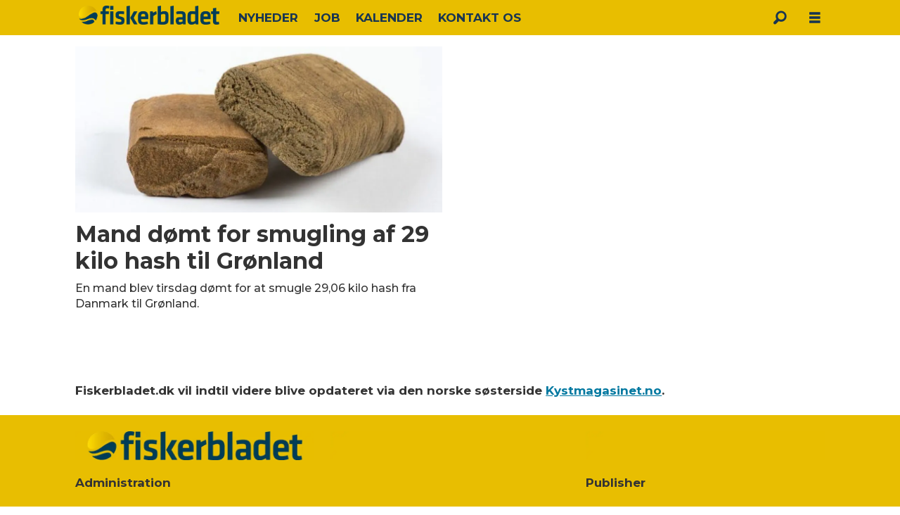

--- FILE ---
content_type: text/html; charset=UTF-8
request_url: https://www.fiskerbladet.dk/tag/smugling/
body_size: 11550
content:
<!DOCTYPE html>
<html lang="da-DK" dir="ltr" class="resp_fonts" data-hostpath="tag&#x2F;smugling&#x2F;">
    <head>

                
                <script type="module">
                    import { ClientAPI } from '/view-resources/baseview/public/common/ClientAPI/index.js?v=1768293024-L4';
                    window.labClientAPI = new ClientAPI({
                        pageData: {
                            url: 'https://www.fiskerbladet.dk/tag',
                            pageType: 'front',
                            pageId: '1616403',
                            section: '',
                            title: '',
                            seotitle: 'Tag: smugling',
                            sometitle: 'tag - fiskerbladet',
                            description: '',
                            seodescription: '',
                            somedescription: '',
                            device: 'desktop',
                            cmsVersion: '4.2.15',
                            contentLanguage: 'da-DK',
                            published: '',
                            tags: [],
                            bylines: [],
                            site: {
                                domain: 'https://www.fiskerbladet.dk',
                                id: '81',
                                alias: 'osm_fiskerbladet'
                            }
                            // Todo: Add paywall info ...
                        },
                        debug: false
                    });
                </script>

                <title>Tag: smugling</title>
                <meta name="title" content="Tag: smugling">
                <meta name="description" content="">
                <meta http-equiv="Content-Type" content="text/html; charset=utf-8">
                <link rel="canonical" href="https://www.fiskerbladet.dk/tag/smugling/">
                <meta name="viewport" content="width=device-width, initial-scale=1">
                
                <meta property="og:type" content="frontpage">
                <meta property="og:title" content="tag - fiskerbladet">
                <meta property="og:description" content="">

                
                
                
                
                <meta property="og:image" content="/view-resources/dachser2/public/osm_fiskerbladet/fiskerbladet_logo.png">
                <meta property="og:image:width" content="200">
                
                <meta property="og:url" content="https://www.fiskerbladet.dk/tag/smugling/">
                        <link type="image/x-icon" rel="icon" href="/view-resources/dachser2/public/osm_fiskerbladet/favicon.ico">
                        <link type="image/png" rel="icon" sizes="16x16" href="/view-resources/dachser2/public/osm_fiskerbladet/favicon16x16.png">
                        <link type="image/png" rel="icon" sizes="32x32" href="/view-resources/dachser2/public/osm_fiskerbladet/favicon32x32.png">
                        <link type="image/png" rel="icon" sizes="192x192" href="/view-resources/dachser2/public/osm_fiskerbladet/android-chrome-192x192.png">
                        <link type="image/png" rel="apple-touch-icon" sizes="180x180" href="/view-resources/dachser2/public/osm_fiskerbladet/apple-touch-icon.png">
                    
                <link href="https://fonts.googleapis.com/css?family=Merriweather:300,400,700,900" rel="stylesheet" >
                <link rel="stylesheet" href="/view-resources/view/css/grid.css?v=1768293024-L4">
                <link rel="stylesheet" href="/view-resources/view/css/main.css?v=1768293024-L4">
                <link rel="stylesheet" href="/view-resources/view/css/colors.css?v=1768293024-L4">
                <link rel="stylesheet" href="/view-resources/view/css/print.css?v=1768293024-L4" media="print">
                <link rel="stylesheet" href="/view-resources/view/css/foundation-icons/foundation-icons.css?v=1768293024-L4">
                <link rel="stylesheet" href="/view-resources/view/css/site/osm_fiskerbladet.css?v=1768293024-L4">
                <style data-key="custom_properties">
                    :root{--primary: rgba(0,0,0,1);--secondary: rgba(255,255,255,1);--tertiary: rgba(192,173,173,1);--quaternary: rgba(39,74,84,1);--bg-primary: rgba(0,0,0,1);--bg-secondary: rgba(255,255,255,1);--bg-tertiary: rgba(208, 200, 200, 1);--bg-quaternary: rgba(232,190,1,1);--bg-quinary: rgba(39,74,84,1);--bg-senary: rgba(209,33,78,1);--bg-septenary: rgba(50,168,82,1);}
                </style>
                <style data-key="background_colors">
                    .bg-primary {background-color: rgba(0,0,0,1);color: #fff;}.bg-secondary {background-color: rgba(255,255,255,1);}.bg-tertiary {background-color: rgba(208, 200, 200, 1);}.bg-quaternary {background-color: rgba(232,190,1,1);}.bg-quinary {background-color: rgba(39,74,84,1);color: #fff;}.bg-senary {background-color: rgba(209,33,78,1);color: #fff;}.bg-septenary {background-color: rgba(50,168,82,1);color: #fff;}@media (max-width: 1023px) { .color_mobile_bg-primary {background-color: rgba(0,0,0,1);color: #fff;}}@media (max-width: 1023px) { .color_mobile_bg-secondary {background-color: rgba(255,255,255,1);}}@media (max-width: 1023px) { .color_mobile_bg-tertiary {background-color: rgba(208, 200, 200, 1);}}@media (max-width: 1023px) { .color_mobile_bg-quaternary {background-color: rgba(232,190,1,1);}}@media (max-width: 1023px) { .color_mobile_bg-quinary {background-color: rgba(39,74,84,1);color: #fff;}}@media (max-width: 1023px) { .color_mobile_bg-senary {background-color: rgba(209,33,78,1);color: #fff;}}@media (max-width: 1023px) { .color_mobile_bg-septenary {background-color: rgba(50,168,82,1);color: #fff;}}
                </style>
                <style data-key="background_colors_opacity">
                    .bg-primary.op-bg_20 {background-color: rgba(0, 0, 0, 0.2);color: #fff;}.bg-primary.op-bg_40 {background-color: rgba(0, 0, 0, 0.4);color: #fff;}.bg-primary.op-bg_60 {background-color: rgba(0, 0, 0, 0.6);color: #fff;}.bg-primary.op-bg_80 {background-color: rgba(0, 0, 0, 0.8);color: #fff;}.bg-secondary.op-bg_20 {background-color: rgba(255, 255, 255, 0.2);}.bg-secondary.op-bg_40 {background-color: rgba(255, 255, 255, 0.4);}.bg-secondary.op-bg_60 {background-color: rgba(255, 255, 255, 0.6);}.bg-secondary.op-bg_80 {background-color: rgba(255, 255, 255, 0.8);}.bg-tertiary.op-bg_20 {background-color: rgba(208, 200, 200, 0.2);}.bg-tertiary.op-bg_40 {background-color: rgba(208, 200, 200, 0.4);}.bg-tertiary.op-bg_60 {background-color: rgba(208, 200, 200, 0.6);}.bg-tertiary.op-bg_80 {background-color: rgba(208, 200, 200, 0.8);}.bg-quaternary.op-bg_20 {background-color: rgba(232, 190, 1, 0.2);}.bg-quaternary.op-bg_40 {background-color: rgba(232, 190, 1, 0.4);}.bg-quaternary.op-bg_60 {background-color: rgba(232, 190, 1, 0.6);}.bg-quaternary.op-bg_80 {background-color: rgba(232, 190, 1, 0.8);}.bg-quinary.op-bg_20 {background-color: rgba(39, 74, 84, 0.2);color: #fff;}.bg-quinary.op-bg_40 {background-color: rgba(39, 74, 84, 0.4);color: #fff;}.bg-quinary.op-bg_60 {background-color: rgba(39, 74, 84, 0.6);color: #fff;}.bg-quinary.op-bg_80 {background-color: rgba(39, 74, 84, 0.8);color: #fff;}.bg-senary.op-bg_20 {background-color: rgba(209, 33, 78, 0.2);color: #fff;}.bg-senary.op-bg_40 {background-color: rgba(209, 33, 78, 0.4);color: #fff;}.bg-senary.op-bg_60 {background-color: rgba(209, 33, 78, 0.6);color: #fff;}.bg-senary.op-bg_80 {background-color: rgba(209, 33, 78, 0.8);color: #fff;}.bg-septenary.op-bg_20 {background-color: rgba(50, 168, 82, 0.2);color: #fff;}.bg-septenary.op-bg_40 {background-color: rgba(50, 168, 82, 0.4);color: #fff;}.bg-septenary.op-bg_60 {background-color: rgba(50, 168, 82, 0.6);color: #fff;}.bg-septenary.op-bg_80 {background-color: rgba(50, 168, 82, 0.8);color: #fff;}@media (max-width: 1023px) { .color_mobile_bg-primary.op-bg_20 {background-color: rgba(0, 0, 0, 0.2);color: #fff;}}@media (max-width: 1023px) { .color_mobile_bg-primary.op-bg_40 {background-color: rgba(0, 0, 0, 0.4);color: #fff;}}@media (max-width: 1023px) { .color_mobile_bg-primary.op-bg_60 {background-color: rgba(0, 0, 0, 0.6);color: #fff;}}@media (max-width: 1023px) { .color_mobile_bg-primary.op-bg_80 {background-color: rgba(0, 0, 0, 0.8);color: #fff;}}@media (max-width: 1023px) { .color_mobile_bg-secondary.op-bg_20 {background-color: rgba(255, 255, 255, 0.2);}}@media (max-width: 1023px) { .color_mobile_bg-secondary.op-bg_40 {background-color: rgba(255, 255, 255, 0.4);}}@media (max-width: 1023px) { .color_mobile_bg-secondary.op-bg_60 {background-color: rgba(255, 255, 255, 0.6);}}@media (max-width: 1023px) { .color_mobile_bg-secondary.op-bg_80 {background-color: rgba(255, 255, 255, 0.8);}}@media (max-width: 1023px) { .color_mobile_bg-tertiary.op-bg_20 {background-color: rgba(208, 200, 200, 0.2);}}@media (max-width: 1023px) { .color_mobile_bg-tertiary.op-bg_40 {background-color: rgba(208, 200, 200, 0.4);}}@media (max-width: 1023px) { .color_mobile_bg-tertiary.op-bg_60 {background-color: rgba(208, 200, 200, 0.6);}}@media (max-width: 1023px) { .color_mobile_bg-tertiary.op-bg_80 {background-color: rgba(208, 200, 200, 0.8);}}@media (max-width: 1023px) { .color_mobile_bg-quaternary.op-bg_20 {background-color: rgba(232, 190, 1, 0.2);}}@media (max-width: 1023px) { .color_mobile_bg-quaternary.op-bg_40 {background-color: rgba(232, 190, 1, 0.4);}}@media (max-width: 1023px) { .color_mobile_bg-quaternary.op-bg_60 {background-color: rgba(232, 190, 1, 0.6);}}@media (max-width: 1023px) { .color_mobile_bg-quaternary.op-bg_80 {background-color: rgba(232, 190, 1, 0.8);}}@media (max-width: 1023px) { .color_mobile_bg-quinary.op-bg_20 {background-color: rgba(39, 74, 84, 0.2);color: #fff;}}@media (max-width: 1023px) { .color_mobile_bg-quinary.op-bg_40 {background-color: rgba(39, 74, 84, 0.4);color: #fff;}}@media (max-width: 1023px) { .color_mobile_bg-quinary.op-bg_60 {background-color: rgba(39, 74, 84, 0.6);color: #fff;}}@media (max-width: 1023px) { .color_mobile_bg-quinary.op-bg_80 {background-color: rgba(39, 74, 84, 0.8);color: #fff;}}@media (max-width: 1023px) { .color_mobile_bg-senary.op-bg_20 {background-color: rgba(209, 33, 78, 0.2);color: #fff;}}@media (max-width: 1023px) { .color_mobile_bg-senary.op-bg_40 {background-color: rgba(209, 33, 78, 0.4);color: #fff;}}@media (max-width: 1023px) { .color_mobile_bg-senary.op-bg_60 {background-color: rgba(209, 33, 78, 0.6);color: #fff;}}@media (max-width: 1023px) { .color_mobile_bg-senary.op-bg_80 {background-color: rgba(209, 33, 78, 0.8);color: #fff;}}@media (max-width: 1023px) { .color_mobile_bg-septenary.op-bg_20 {background-color: rgba(50, 168, 82, 0.2);color: #fff;}}@media (max-width: 1023px) { .color_mobile_bg-septenary.op-bg_40 {background-color: rgba(50, 168, 82, 0.4);color: #fff;}}@media (max-width: 1023px) { .color_mobile_bg-septenary.op-bg_60 {background-color: rgba(50, 168, 82, 0.6);color: #fff;}}@media (max-width: 1023px) { .color_mobile_bg-septenary.op-bg_80 {background-color: rgba(50, 168, 82, 0.8);color: #fff;}}
                </style>
                <style data-key="border_colors">
                    .border-bg-primary{--border-color: var(--bg-primary);}.mobile_border-bg-primary{--mobile-border-color: var(--bg-primary);}.border-bg-secondary{--border-color: var(--bg-secondary);}.mobile_border-bg-secondary{--mobile-border-color: var(--bg-secondary);}.border-bg-tertiary{--border-color: var(--bg-tertiary);}.mobile_border-bg-tertiary{--mobile-border-color: var(--bg-tertiary);}.border-bg-quaternary{--border-color: var(--bg-quaternary);}.mobile_border-bg-quaternary{--mobile-border-color: var(--bg-quaternary);}.border-bg-quinary{--border-color: var(--bg-quinary);}.mobile_border-bg-quinary{--mobile-border-color: var(--bg-quinary);}.border-bg-senary{--border-color: var(--bg-senary);}.mobile_border-bg-senary{--mobile-border-color: var(--bg-senary);}.border-bg-septenary{--border-color: var(--bg-septenary);}.mobile_border-bg-septenary{--mobile-border-color: var(--bg-septenary);}
                </style>
                <style data-key="font_colors">
                    .primary {color: rgba(0,0,0,1) !important;}.secondary {color: rgba(255,255,255,1) !important;}.tertiary {color: rgba(192,173,173,1) !important;}.quaternary {color: rgba(39,74,84,1) !important;}@media (max-width: 1023px) { .color_mobile_primary {color: rgba(0,0,0,1) !important;}}@media (max-width: 1023px) { .color_mobile_secondary {color: rgba(255,255,255,1) !important;}}@media (max-width: 1023px) { .color_mobile_tertiary {color: rgba(192,173,173,1) !important;}}@media (max-width: 1023px) { .color_mobile_quaternary {color: rgba(39,74,84,1) !important;}}
                </style>
                <style data-key="image_gradient">
                    .image-gradient-bg-primary{--background-color: var(--bg-primary);}.color_mobile_image-gradient-bg-primary{--mobile-background-color: var(--bg-primary);}.image-gradient-bg-secondary{--background-color: var(--bg-secondary);}.color_mobile_image-gradient-bg-secondary{--mobile-background-color: var(--bg-secondary);}.image-gradient-bg-tertiary{--background-color: var(--bg-tertiary);}.color_mobile_image-gradient-bg-tertiary{--mobile-background-color: var(--bg-tertiary);}.image-gradient-bg-quaternary{--background-color: var(--bg-quaternary);}.color_mobile_image-gradient-bg-quaternary{--mobile-background-color: var(--bg-quaternary);}.image-gradient-bg-quinary{--background-color: var(--bg-quinary);}.color_mobile_image-gradient-bg-quinary{--mobile-background-color: var(--bg-quinary);}.image-gradient-bg-senary{--background-color: var(--bg-senary);}.color_mobile_image-gradient-bg-senary{--mobile-background-color: var(--bg-senary);}.image-gradient-bg-septenary{--background-color: var(--bg-septenary);}.color_mobile_image-gradient-bg-septenary{--mobile-background-color: var(--bg-septenary);}
                </style>
                <style data-key="custom_css_variables">
                :root {
                    --lab_page_width: 1088px;
                    --lab_columns_gutter: 11px;
                    --space-top: ;
                    --space-top-adnuntiusAd: 120;
                }

                @media(max-width: 767px) {
                    :root {
                        --lab_columns_gutter: 10px;
                    }
                }

                @media(min-width: 767px) {
                    :root {
                    }
                }
                </style>
<script src="/view-resources/public/common/JWTCookie.js?v=1768293024-L4"></script>
<script src="/view-resources/public/common/Paywall.js?v=1768293024-L4"></script>
                <script>
                window.Dac = window.Dac || {};
                (function () {
                    if (navigator) {
                        window.Dac.clientData = {
                            language: navigator.language,
                            userAgent: navigator.userAgent,
                            innerWidth: window.innerWidth,
                            innerHeight: window.innerHeight,
                            deviceByMediaQuery: getDeviceByMediaQuery(),
                            labDevice: 'desktop', // Device from labrador
                            device: 'desktop', // Device from varnish
                            paywall: {
                                isAuthenticated: isPaywallAuthenticated(),
                                toggleAuthenticatedContent: toggleAuthenticatedContent,
                                requiredProducts: [],
                            },
                            page: {
                                id: '1616403',
                                extId: ''
                            },
                            siteAlias: 'osm_fiskerbladet',
                            debug: window.location.href.includes('debug=1')
                        };
                        function getDeviceByMediaQuery() {
                            if (window.matchMedia('(max-width: 767px)').matches) return 'mobile';
                            if (window.matchMedia('(max-width: 1023px)').matches) return 'tablet';
                            return 'desktop';
                        }

                        function isPaywallAuthenticated() {
                            if (window.Dac && window.Dac.JWTCookie) {
                                var JWTCookie = new Dac.JWTCookie({ debug: false });
                                return JWTCookie.isAuthenticated();
                            }
                            return false;
                        }

                        function toggleAuthenticatedContent(settings) {
                            if (!window.Dac || !window.Dac.Paywall) {
                                return;
                            }
                            var Paywall = new Dac.Paywall();
                            var updateDOM = Paywall.updateDOM;

                            if(settings && settings.displayUserName) {
                                var userName = Paywall.getUserName().then((userName) => {
                                    updateDOM(userName !== false, userName, settings.optionalGreetingText);
                                });
                            } else {
                                updateDOM(window.Dac.clientData.paywall.isAuthenticated);
                            }
                        }
                    }
                }());
                </script>

                    <script type="module" src="/view-resources/baseview/public/common/baseview/moduleHandlers.js?v=1768293024-L4" data-cookieconsent="ignore"></script>
<!-- Google Tag Manager -->
<script>
    window.dataLayer = window.dataLayer || [];
</script>
<script>(function(w,d,s,l,i){w[l]=w[l]||[];w[l].push({'gtm.start':
new Date().getTime(),event:'gtm.js'});var f=d.getElementsByTagName(s)[0],
j=d.createElement(s),dl=l!='dataLayer'?'&l='+l:'';j.async=true;j.src=
'https://www.googletagmanager.com/gtm.js?id='+i+dl;f.parentNode.insertBefore(j,f);
})(window,document,'script','dataLayer','GTM-WQMQGGCX');</script>

                            <script src="https://cdn.adnuntius.com/adn.js" data-cookieconsent="ignore"></script>
                                <script>
                                    window.adn = window.adn || {};
                                    var adUnits = [];
                                    var handleAsTablet = (Dac.clientData.device === 'tablet' || Dac.clientData.innerWidth < 1316);

                                    if (!(handleAsTablet && '' === 'true')) {
                                        adUnits.push({ auId: '2ffbe1', auW: 1065, auH: 300  });
                                    }
                                    if (!(handleAsTablet && 'true' === 'true')) {
                                        adUnits.push({ auId: '2ffbd9', auW: 300, auH: 600  });
                                    }
                                    if (!(handleAsTablet && 'true' === 'true')) {
                                        adUnits.push({ auId: '2ffbdb', auW: 300, auH: 600  });
                                    }
                                    if (!(handleAsTablet && '' === 'true')) {
                                        adUnits.push({ auId: '2ffbcf', auW: 1065, auH: 600  });
                                    }
                                    if (!(handleAsTablet && '' === 'true')) {
                                        adUnits.push({ auId: '2ffbdd', auW: 1065, auH: 400  });
                                    }
                                    if (!(handleAsTablet && '' === 'true')) {
                                        adUnits.push({ auId: '2ffbd1', auW: 1065, auH: 600  });
                                    }
                                    if (!(handleAsTablet && '' === 'true')) {
                                        adUnits.push({ auId: '2ffbdf', auW: 1065, auH: 400  });
                                    }
                                    if (!(handleAsTablet && '' === 'true')) {
                                        adUnits.push({ auId: '2ffbd3', auW: 1065, auH: 600  });
                                    }
                                    if (!(handleAsTablet && '' === 'true')) {
                                        adUnits.push({ auId: '2ffbd6', auW: 1065, auH: 600  });
                                    }
                                    if (!(handleAsTablet && '' === 'true')) {
                                        adUnits.push({ auId: '2ffbd7', auW: 1065, auH: 600  });
                                    }

                                    var adn_kv = adn_kv || [];
                                    adn_kv.push({ "tags": [ "tag - fiskerbladet"] });

                                    const adnRequest = {
                                        requestTiming: 'onReady',
                                        adUnits: adUnits,
                                        kv: adn_kv
                                    };

                                    adnRequest.requestParams = {proximity: 100, load: 'lazy'},


                                    adn.request(adnRequest);
                                </script>
                <link href="https://fonts.googleapis.com/css?family=Montserrat:200italic,200,500italic,700,900,900italic,700italic,500" rel="stylesheet" >
                <style id="dachser-vieweditor-styles">
                    body { font-family: "Montserrat"; font-weight: 500; font-style: normal; }
                    .articleHeader .subtitle { font-family: "Montserrat"; font-weight: 700; font-style: normal; }
                    .articleHeader .headline { font-family: "Montserrat"; font-weight: 700; font-style: normal; }
                    article.column .content .headline { font-family: "Montserrat"; font-weight: 700; font-style: normal; }
                    article.column .content .subtitle { font-family: "Montserrat"; font-weight: 500; font-style: normal; }
                    header#nav, header.pageHeader { font-family: "Montserrat"; font-weight: 200; font-style: normal; }
                    article.column { font-family: "Montserrat"; font-weight: 700; font-style: normal; }
                    .font-Montserrat { font-family: "Montserrat" !important; }
                    .font-Montserrat.font-weight-light { font-weight: 200 !important; }
                    .font-Montserrat.font-weight-bold { font-weight: 700 !important; }
                    .font-Montserrat.font-weight-black { font-weight: 900 !important; }
                    .font-Montserrat.font-weight-normal { font-weight: 500 !important; }
                </style>
                <style id="css_variables"></style>
                <script>
                    window.dachserData = {
                        _data: {},
                        _instances: {},
                        get: function(key) {
                            return dachserData._data[key] || null;
                        },
                        set: function(key, value) {
                            dachserData._data[key] = value;
                        },
                        push: function(key, value) {
                            if (!dachserData._data[key]) {
                                dachserData._data[key] = [];
                            }
                            dachserData._data[key].push(value);
                        },
                        setInstance: function(key, identifier, instance) {
                            if (!dachserData._instances[key]) {
                                dachserData._instances[key] = {};
                            }
                            dachserData._instances[key][identifier] = instance;
                        },
                        getInstance: function(key, identifier) {
                            return dachserData._instances[key] ? dachserData._instances[key][identifier] || null : null;
                        },
                        reflow: () => {}
                    };
                </script>
                

                <script type="application/ld+json">
                [{"@context":"http://schema.org","@type":"WebSite","name":"osm_fiskerbladet","url":"https://www.fiskerbladet.dk"},{"@context":"https://schema.org","@type":"WebPage","name":"Tag: smugling","description":""}]
                </script>                
                
                
                



<script>
var k5aMeta = { "title": "Tag: smugling", "teasertitle": "", "kicker": "", "url": "https://www.fiskerbladet.dk/tag/smugling/", "login": (Dac.clientData.paywall.isAuthenticated ? 1 : 0), "subscriber": (Dac.clientData.paywall.isAuthenticated ? 1 : 0), "subscriberId": (Dac.clientData.subscriberId ? `"${ Dac.clientData.subscriberId }"` : "") };
</script>
                <script src="//cl.k5a.io/6156b8c81b4d741e051f44c2.js" async></script>

        
    </head>
    <body class="l4 front site_osm_fiskerbladet"
        
        >

<!-- Google Tag Manager (noscript) -->
<noscript><iframe src="https://www.googletagmanager.com/ns.html?id=GTM-WQMQGGCX"
height="0" width="0" style="display:none;visibility:hidden"></iframe></noscript>
<!-- End Google Tag Manager (noscript) -->        
        <script>
        document.addEventListener("DOMContentLoaded", (event) => {
            setScrollbarWidth();
            window.addEventListener('resize', setScrollbarWidth);
        });
        function setScrollbarWidth() {
            const root = document.querySelector(':root');
            const width = (window.innerWidth - document.body.offsetWidth < 21) ? window.innerWidth - document.body.offsetWidth : 15;
            root.style.setProperty('--lab-scrollbar-width', `${ width }px`);
        }
        </script>

        
        <a href="#main" class="skip-link">Jump to main content</a>

        <header class="pageElement pageHeader">
    <div class="section mainline grid-fixed grid-align-center">
    <div class="row">
<figure class="logo">
    <a href=" //fiskerbladet.dk" aria-label="Gå til forside">
        <img src="/view-resources/dachser2/public/osm_fiskerbladet/fiskerbladet_logo.png"
            alt="Gå til forside. Logo, Fiskerbladet"
            width="200"
            height="34">
    </a>
</figure>
<nav class="navigation mainMenu dac-hidden-desktop-down grid-vas-center grid">
	<ul class="menu-list">
			<li class="first-list-item ">
				<a href="/tag/nyheder" target="_self">NYHEDER</a>
			</li>
			<li class="first-list-item ">
				<a href="https://job.fiskerbladet.dk/" target="_self">JOB</a>
			</li>
			<li class="first-list-item ">
				<a href="/kalender" target="_self">KALENDER</a>
			</li>
			<li class="first-list-item ">
				<a href="/kontakt-os" target="_self">KONTAKT OS</a>
			</li>
	</ul>
</nav>



	<script>
		(function () {
			const menuLinks = document.querySelectorAll(`nav.mainMenu ul li a`);
			for (let i = 0; i < menuLinks.length; i++) {
				const link = menuLinks[i].pathname;
				if (link === window.location.pathname) {
					menuLinks[i].parentElement.classList.add('lab-link-active');
				} else {
					menuLinks[i].parentElement.classList.remove('lab-link-active');
				}
			}
		})();
	</script>

<div data-id="pageElements-6" class="search to-be-expanded">

        <button class="search-button search-expander" aria-label="Søg"  aria-expanded="false" aria-controls="search-input-6" >
                <i class="open fi-magnifying-glass"></i>
                <i class="close fi-x"></i>
        </button>

    <form class="search-container" action="/cse" method="get" role="search">
        <label for="search-input-6" class="visuallyhidden">Søg</label>
        <input type="text" id="search-input-6" name="q" placeholder="Søg...">
    </form>
</div>

        <script>
            // Do the check for the search button inside the if statement, so we don't set a global const if there are multiple search buttons
            if (document.querySelector('[data-id="pageElements-6"] .search-button')) {
                // Now we can set a const that is only available inside the if scope
                const searchButton = document.querySelector('[data-id="pageElements-6"] .search-button');
                searchButton.addEventListener('click', (event) => {
                    event.preventDefault();
                    event.stopPropagation();

                    // Toggle the expanded class on the search button and set the aria-expanded attribute.
                    searchButton.parentElement.classList.toggle('expanded');
                    searchButton.setAttribute('aria-expanded', searchButton.getAttribute('aria-expanded') === 'true' ? 'false' : 'true');
                    searchButton.setAttribute('aria-label', searchButton.getAttribute('aria-expanded') === 'true' ? 'Luk søgning' : 'Åbn søgning');

                    // Set focus to the input. 
                    // This might be dodgy due to moving focus automatically, but we'll keep it in for now.
                    if (searchButton.getAttribute('aria-expanded') === 'true') {
                        document.getElementById('search-input-6').focus();
                    }
                }, false);
            }

            if (document.getElementById('bonusButton')) {
                document.getElementById('bonusButton').addEventListener('click', (event) => {
                    document.querySelector('[data-id="pageElements-6"] .search-container').submit();
                }, false);
            }

            /*
                There should probably be some sort of sorting of the elements, so that if the search button is to the right,
                the tab order should be the input before the button.
                This is a job for future me.
            */
        </script>
<div class="hamburger to-be-expanded" data-id="pageElements-7">
    <div class="positionRelative">
        <span class="hamburger-button hamburger-expander ">
            <button class="burger-btn" aria-label="Åbn menu" aria-expanded="false" aria-controls="hamburger-container" aria-haspopup="menu">
                    <i class="open fi-list"></i>
                    <i class="close fi-x"></i>
            </button>
        </span>
    </div>

        <div class="hamburger-container" id="hamburger-container">
            <div class="row">
                <div data-id="pageElements-8" class="search visible dac-hidden-desktop-up">

        <button class="search-button" aria-label="Søg" >
                <i class="open fi-magnifying-glass"></i>
                <i class="close fi-x"></i>
        </button>

    <form class="search-container" action="/cse" method="get" role="search">
        <label for="search-input-8" class="visuallyhidden">Søg</label>
        <input type="text" id="search-input-8" name="q" placeholder="Søg...">
    </form>
</div>

    <script>
        if (document.querySelector('[data-id="pageElements-8"] .search-button')) {
            document.querySelector('[data-id="pageElements-8"] .search-button').addEventListener('click', (event) => {
                document.querySelector('[data-id="pageElements-8"] .search-container').submit();
            }, false);
        }
    </script>
<nav class="navigation dropdownMenu dropdownMenuColumns">
	<ul class="menu-list">
			<li class="first-list-item dropdown-column has-children">
				<span tabindex="0"></span>
				<ul class="children">
					<li class="">
						<a href="/tag/fiskeri" target="_self">Fiskeri</a>
					</li>
					<li class="">
						<a href="/tag/industri%20og%20service" target="_self">Industri og service</a>
					</li>
					<li class="">
						<a href="/tag/havne" target="_self">Havne</a>
					</li>
					<li class="">
						<a href="/tag/værfter" target="_self">Værfter</a>
					</li>
					<li class="">
						<a href="/tag/grøn%20omstilling" target="_self">Grøn omstilling</a>
					</li>
				</ul>
			</li>
			<li class="first-list-item dropdown-column has-children">
				<span tabindex="0"></span>
				<ul class="children">
					<li class="">
						<a href="/tag/politik" target="_self">Politik</a>
					</li>
					<li class="">
						<a href="/tag/miljø" target="_self">Miljø</a>
					</li>
					<li class="">
						<a href="/tag/debat" target="_self">Debat</a>
					</li>
					<li class="">
						<a href="/tag/annoncørbetalt%20indhold" target="_self">Annoncørbetalt indhold</a>
					</li>
					<li class="">
						<a href="https://job.fiskerbladet.dk/" target="_self">Jobbannoncer</a>
					</li>
				</ul>
			</li>
			<li class="first-list-item dropdown-column has-children">
				<span tabindex="0"></span>
				<ul class="children">
					<li class="">
						<a href="https://oceanspacemedia.mailmojo.no/forms/31329/" target="_blank">Tilmeld nyhedsbrev</a>
					</li>
					<li class="">
						<a href="annoncer-hos-oss" target="_self">Vil du annoncere hos os?</a>
					</li>
					<li class="">
						<a href="vilkår-og-betingelser" target="_self">Vilkår og betingelser</a>
					</li>
					<li class="">
						<a href="om-fiskerbladet" target="_self">Om FiskerBladet</a>
					</li>
					<li class="">
						<a href="https://www.oceanspacemedia.com/" target="_self">Oceanspace Media</a>
					</li>
				</ul>
			</li>
	</ul>
</nav>



	<script>
		(function () {
			const menuLinks = document.querySelectorAll(`nav.dropdownMenu ul li a`);
			for (let i = 0; i < menuLinks.length; i++) {
				const link = menuLinks[i].pathname;
				if (link === window.location.pathname) {
					menuLinks[i].parentElement.classList.add('lab-link-active');
				} else {
					menuLinks[i].parentElement.classList.remove('lab-link-active');
				}
			}
		})();
	</script>

<div class=" row">
    
    <nav class="navigation dropdownMenu">
    <ul>
    <li class="logos-columns has-children">
        <ul class="children">
            <li class="oceanspace-url">
                <a href="https://www.oceanspacemedia.com" aria-label="link to oceanspacemedia.com">
                    <img src="/view-resources/dachser2/public/osm_oceanspace/logos-dropdownmenu/oceanspacemedia-white-small_2.webp" alt="Link to oceanspace media homepage">
                </a>
            </li>
            <li class="kystno-url">
                <a href="https://www.kyst.no" aria-label="link to kyst.no">
                    <img src="/view-resources/dachser2/public/osm_oceanspace/logos-dropdownmenu/kystno-white-small.png" alt="Link to kyst.no homepage">
                </a>
            </li>
            <li class="norskfiskeoppdrett-url">
                <a href="https://www.kyst.no/e-magasin" aria-label="link to norsk fiskeoppdrett">
                    <img src="/view-resources/dachser2/public/osm_oceanspace/logos-dropdownmenu/norskfiskeoppdrett-white-small.png" alt="Link to norskfiskeoppdrett homepage">
                </a>
            </li>
            <li class="kystmagasinet-url">
                <a href="https://www.kystmagasinet.no" aria-label="link to kystmagasinet.no">
                    <img src="/view-resources/dachser2/public/osm_oceanspace/logos-dropdownmenu/kystmagasinet-white-small.png" alt="Link to kystmagasinet homepage">
                </a>
            </li>
            <li class="fishfarmingexpert-url">
                <a href="https://www.fishfarmingexpert.com" aria-label="link to fishfarmingexpert.com">
                    <img src="/view-resources/dachser2/public/osm_oceanspace/logos-dropdownmenu/fishfarmingexpert-white-small.png" alt="Link to fishfarmingexpert homepage">
                </a>
            </li>
            <li class="salmonexpert-url">
                <a href="https://www.salmonexpert.cl" aria-label="link to salmonexpert.cl">
                    <img src="/view-resources/dachser2/public/osm_oceanspace/logos-dropdownmenu/salmonexpert-white-small.png" alt="Link to salmonexpert homepage">
                </a>
            </li>
            <li class="agendalogistica-url">
                <a href="https://www.agendalogistica.cl" aria-label="link to agendalogistica">
                    <img style="height: 53px;" src="/view-resources/dachser2/public/osm_oceanspace/logos-dropdownmenu/agendalogistica-white-small_2.png" alt="Link to agendalogistica homepage">
                </a>
            </li>
            <li class="skipsrevyen-url">
                <a href="https://www.skipsrevyen.no" aria-label="link to skipsrevyen.no">
                    <img src="/view-resources/dachser2/public/osm_oceanspace/logos-dropdownmenu/skipsrevyen-white-small.png" alt="Link to skipsrevyen homepage">
                </a>
            </li>
            <li class="kyst24-url">
                <a href="https://www.kyst24.no" aria-label="link to kyst24.no">
                    <img src="/view-resources/dachser2/public/osm_oceanspace/logos-dropdownmenu/kyst24-white-small.png" alt="Link to kyst24 homepage">
                </a>
            </li>
            <li class="kyst24jobb-url">
                <a href="https://www.kyst24jobb.no" aria-label="link to kyst24jobb.no">
                    <img src="/view-resources/dachser2/public/osm_oceanspace/logos-dropdownmenu/kyst24jobb-logo.png" alt="Link to kyst24jobb homepage">
                </a>
            </li>
            <li class="landbasedaq-url">
                <a href="https://www.landbasedaq.no" aria-label="link to landbasedaq.com">
                    <img src="/view-resources/dachser2/public/osm_oceanspace/logos-dropdownmenu/landbasedaq-white-small.png" alt="Link to landbasedaq homepage">
                </a>
            </li>
            <li class="landbasedaq-url-en">
                <a href="https://www.landbasedaq.com" aria-label="link to landbasedaq.com">
                    <img src="/view-resources/dachser2/public/osm_oceanspace/logos-dropdownmenu/landbasedaq-white-small.png" alt="Link to landbasedaq homepage">
                </a>
            </li>
            <li class="landbasedaq-url-es">
                <a href="https://www.landbasedaq.cl" aria-label="link to landbasedaq.cl">
                    <img src="/view-resources/dachser2/public/osm_oceanspace/logos-dropdownmenu/landbasedaq-white-small.png" alt="Link to landbasedaq homepage">
                </a>
            </li>
            <li class="fiskerbladet-url">
                <a href="https://www.fiskerbladet.dk" aria-label="link to fiskerbladet.dk">
                    <img src="/view-resources/dachser2/public/osm_oceanspace/logos-dropdownmenu/Fiskerbladet_logo_hvid.png" alt="Link to fiskerbladet homepage">
                </a>
            </li>
            <li class="maritimedirect-url">
                <a href="https://www.maritime.direct" aria-label="link to maritime.direct">
                    <img src="/view-resources/dachser2/public/osm_oceanspace/logos-dropdownmenu/maritimedirect_logo2_white.png" alt="Link to maritime direct homepage">
                </a>
            </li>
        </ul>
    </li>
    </ul>
</nav>
    
</div>

            </div>
        </div>
</div>

<script>
    (function(){
        const burgerButton = document.querySelector('[data-id="pageElements-7"] .burger-btn');
        const dropdownCloseSection = document.querySelector('[data-id="pageElements-7"] .dropdown-close-section');

        function toggleDropdown() {
            // Toggle the expanded class and aria-expanded attribute
            document.querySelector('[data-id="pageElements-7"].hamburger.to-be-expanded').classList.toggle('expanded');
            burgerButton.setAttribute('aria-expanded', burgerButton.getAttribute('aria-expanded') === 'true' ? 'false' : 'true');
            burgerButton.setAttribute('aria-label', burgerButton.getAttribute('aria-expanded') === 'true' ? 'Luk menu' : 'Åbn menu');

            // This doesn't seem to do anything? But there's styling dependent on it some places
            document.body.classList.toggle('hamburger-expanded');
        }

        // Called via the eventlistener - if the key is Escape, toggle the dropdown and remove the eventlistener
        function closeDropdown(e) {
            if(e.key === 'Escape') {
                toggleDropdown();
                // Set the focus back on the button when clicking escape, so the user can continue tabbing down
                // the page in a natural flow
                document.querySelector('[data-id="pageElements-7"] .burger-btn').focus();
                window.removeEventListener('keydown', closeDropdown);
            }
        }

        if(burgerButton) {
            burgerButton.addEventListener('click', function(e) {
                e.preventDefault();
                toggleDropdown();

                // If the menu gets expanded, add the eventlistener that will close it on pressing Escape
                // else, remove the eventlistener otherwise it will continue to listen for escape even if the menu is closed.
                if(document.querySelector('[data-id="pageElements-7"] .burger-btn').getAttribute('aria-expanded') === 'true') {
                    window.addEventListener('keydown', closeDropdown);
                } else {
                    window.removeEventListener('keydown', closeDropdown);
                }
            })
        }
        if (dropdownCloseSection) {
            dropdownCloseSection.addEventListener('click', function(e) {
                e.preventDefault();
                toggleDropdown();
            });
        }

        document.querySelectorAll('.hamburger .hamburger-expander, .hamburger .hamburger-container, .stop-propagation').forEach(function (element) {
            element.addEventListener('click', function (e) {
                e.stopPropagation();
            });
        });
    }());
</script>
</div>

</div>


    <script>
        (function () {
            if (!'IntersectionObserver' in window) { return;}

            var scrollEvents = scrollEvents || [];

            if (scrollEvents) {
                const domInterface = {
                    classList: {
                        remove: () => {},
                        add: () => {}
                    },
                    style: {
                        cssText: ''
                    }
                };
                scrollEvents.forEach(function(event) {
                    var callback = function (entries, observer) {
                        if (!entries[0]) { return; }
                        if (entries[0].isIntersecting) {
                            event.styles.forEach(function(item) {
                                (document.querySelector(item.selector) || domInterface).style.cssText = "";
                            });
                            event.classes.forEach(function(item) {
                                item.class.forEach(function(classname) {
                                    (document.querySelector(item.selector) || domInterface).classList.remove(classname);
                                });
                            });
                        } else {
                            event.styles.forEach(function(item) {
                                (document.querySelector(item.selector) || domInterface).style.cssText = item.style;
                            });
                            event.classes.forEach(function(item) {
                                item.class.forEach(function(classname) {
                                    (document.querySelector(item.selector) || domInterface).classList.add(classname);
                                });
                            });
                        }
                    };

                    var observer = new IntersectionObserver(callback, {
                        rootMargin: event.offset,
                        threshold: 1
                    });
                    var target = document.querySelector(event.target);
                    if (target) {
                        observer.observe(target);
                    }
                });
            }
        }());

        window.Dac.clientData.paywall.toggleAuthenticatedContent(); 
    </script>
</header>

        

        

        <section class="main front" id="main">
        <h1 class="hidden-heading">Tag: smugling</h1>
            <div data-element-guid="ea9fc311-8d86-44f7-ffb4-3ecc4ab6aa19" class="placeholder placement-top">

<div class="column adnuntius-ad small-12 large-12" style="" data-element-guid="817fbd3a-58ed-4f31-9f60-05b139891363">
    <div id="adn-2ffbe1" style="display:none;" class="adnuntius-ad-content">
        <span class="ad-label">Annonce</span>
    </div>
</div>


</div>
            <div data-element-guid="de07d734-1565-4d7d-b9af-2dc790d555e9" class="page-content"><div data-element-guid="51dc8515-2f27-405c-a413-fa64f39cda22" class="row small-12 large-12" style=""><article data-element-guid="efac94f8-1388-4853-ab8f-97304c7a1a01" class="column small-12 large-6 small-abs-12 large-abs-6 " data-site-alias="osm_fiskerbladet" data-section="featured" data-instance="1616412" itemscope>
    
    <div class="content" style="">
        
        <a itemprop="url" class="" href="https://www.fiskerbladet.dk/danmark-dom-gronland/mand-domt-for-smugling-af-29-kilo-hash-til-gronland/1630700" data-k5a-url="https://www.fiskerbladet.dk/a/1630700" rel="">


        <div class="media ">
                

                <figure data-element-guid="cbac9d70-00a8-405c-82f1-23eb3e1322c5" class="" >
    <div class="img fullwidthTarget">
        <picture>
            <source srcset="https://image.fiskerbladet.dk/1630719.jpg?imageId=1630719&width=1058&height=478&format=webp&format=webp" 
                width="529"
                height="239"
                media="(min-width: 768px)"
                type="image/webp">    
            <source srcset="https://image.fiskerbladet.dk/1630719.jpg?imageId=1630719&width=1058&height=478&format=webp&format=jpg" 
                width="529"
                height="239"
                media="(min-width: 768px)"
                type="image/jpeg">    
            <source srcset="https://image.fiskerbladet.dk/1630719.jpg?imageId=1630719&width=960&height=432&format=webp&format=webp" 
                width="480"
                height="216"
                media="(max-width: 767px)"
                type="image/webp">    
            <source srcset="https://image.fiskerbladet.dk/1630719.jpg?imageId=1630719&width=960&height=432&format=webp&format=jpg" 
                width="480"
                height="216"
                media="(max-width: 767px)"
                type="image/jpeg">    
            <img src="https://image.fiskerbladet.dk/1630719.jpg?imageId=1630719&width=960&height=432&format=webp&format=jpg"
                width="480"
                height="216"
                title="Mand dømt for smugling af 29 kilo hash til Grønland"
                alt="" 
                
                style=""    
                >
        </picture>        
            </div>
    
</figure>

                
                
                
                
                
                
                
            
            <div class="floatingText">

                <div class="labels">
                </div>
            </div>
            

        </div>


        
            <h2 itemprop="headline" 
    class="headline "
    style=""
    >Mand dømt for smugling af 29 kilo hash til Grønland
</h2>
            <p itemprop="description" 
    class="subtitle "
    style=""
    >
    En mand blev tirsdag dømt for at smugle 29,06 kilo hash fra Danmark til Grønland.
</p>


        




        </a>

        <time itemprop="datePublished" datetime="2021-11-18T10:58:00+01:00"></time>
    </div>
</article>
</div>
<div data-element-guid="d29e71da-ed48-4819-d36f-e1454f48cfd0" class="row small-12 large-12" style="">
<div class="column adnuntius-ad small-12 large-12" style="" data-element-guid="d757733d-3002-48d4-a4f8-e09c8e88ddff">
    <div id="adn-2ffbcf" style="display:none;" class="adnuntius-ad-content">
        <span class="ad-label">Annonce</span>
    </div>
</div>

</div>
<div data-element-guid="167dded7-a3f2-48de-c8d8-23d3d2a6ed86" class="row small-12 large-12" style="">
<div class="column adnuntius-ad small-12 large-12" style="" data-element-guid="98b5fddd-4f2a-4506-e839-3f4207a4a041">
    <div id="adn-2ffbdd" style="display:none;" class="adnuntius-ad-content">
        <span class="ad-label">Annonce</span>
    </div>
</div>

</div>
<div data-element-guid="34da0627-98be-4fb2-d9c0-e5733a96e9d0" class="row small-12 large-12" style="">
<div class="column adnuntius-ad small-12 large-12" style="" data-element-guid="604dc4db-dcb4-4a6d-8268-c5097d0c4364">
    <div id="adn-2ffbd1" style="display:none;" class="adnuntius-ad-content">
        <span class="ad-label">Annonce</span>
    </div>
</div>

</div>
<div data-element-guid="a0596f90-71bc-4cde-c78f-a358a4edbcc1" class="row small-12 large-12" style="">
<div class="column adnuntius-ad small-12 large-12" style="" data-element-guid="a7f69aee-4397-41d1-b4fc-a4488638d472">
    <div id="adn-2ffbdf" style="display:none;" class="adnuntius-ad-content">
        <span class="ad-label">Annonce</span>
    </div>
</div>

</div>
<div data-element-guid="02af393e-f3d1-4e86-fca6-1a082781f0d8" class="row small-12 large-12" style="">
<div class="column adnuntius-ad small-12 large-12" style="" data-element-guid="71e08d4e-2a56-4d7d-afbd-dbe72d652929">
    <div id="adn-2ffbd3" style="display:none;" class="adnuntius-ad-content">
        <span class="ad-label">Annonce</span>
    </div>
</div>

</div>
<div data-element-guid="88916b50-d201-4e25-ca50-2076dea0a288" class="row small-12 large-12" style="">
<div class="column adnuntius-ad small-12 large-12" style="" data-element-guid="b65096b3-6b12-44ce-f4d4-c796213f3fe8">
    <div id="adn-2ffbd6" style="display:none;" class="adnuntius-ad-content">
        <span class="ad-label">Annonce</span>
    </div>
</div>

</div>
<div data-element-guid="a02843b3-eede-4e1f-8010-7418136c8696" class="row small-12 large-12" style="">
<div class="column adnuntius-ad small-12 large-12" style="" data-element-guid="ecf9da08-922b-441f-9fc2-849d5a8f1f61">
    <div id="adn-2ffbd7" style="display:none;" class="adnuntius-ad-content">
        <span class="ad-label">Annonce</span>
    </div>
</div>

</div>
</div>

            <div data-element-guid="b0a5f284-b8e7-42a7-94d2-9ef211eaa1fd" class="placeholder placement-left">

<div class="column adnuntius-ad small-12 large-12 sticky" style="top: 120px;" data-element-guid="05fba466-b98f-481e-dad2-30bbba4c0bf8">
    <div id="adn-2ffbdb" style="display:none;" class="adnuntius-ad-content">
        <span class="ad-label">Annonce</span>
    </div>
</div>


</div>
            <div data-element-guid="bbe14d83-4f5f-4c4e-e637-c55bcbf3c4f8" class="placeholder placement-right">

<div class="column adnuntius-ad small-12 large-12 sticky" style="top: 120px;" data-element-guid="e57989d1-5f89-463d-a9be-62d17fd97d00">
    <div id="adn-2ffbd9" style="display:none;" class="adnuntius-ad-content">
        <span class="ad-label">Annonce</span>
    </div>
</div>


</div>
        </section>
        

<footer class="page">
    <div data-element-guid="84a5732f-cd6e-4d55-a2b0-2f8c4650acda" class="row small-12 large-12" style=""><div data-element-guid="3ba0ec5e-735a-4e88-a3b2-96c6947073c1" class="column text_multiline small-12 large-12 small-abs-12 large-abs-12">
    
    <div class="content multiline bodytext"
        style="">
        <p> <span data-lab-font_weight="font-weight-bold" class="font-weight-bold m-font-weight-bold">Fiskerbladet.dk vil indtil videre blive opdateret via den norske søsterside <a href="https://www.kystmagasinet.no/" target="_blank">Kystmagasinet.no</a>.</span> </p>
    </div>
</div></div>
<div data-element-guid="3d4d8b28-1a47-48e8-8593-95645f331703" class="row-section bg-quaternary color_mobile_bg-quaternary hasContentPadding mobile-hasContentPadding" style="">
<div class="row small-12 large-12 bg-quaternary color_mobile_bg-quaternary hasContentPadding mobile-hasContentPadding" style=""><div data-element-guid="91242f26-be97-443a-92c9-9a30ff2b27b4" class="column text_multiline small-12 large-4 small-abs-12 large-abs-4">
    
    <div class="content multiline bodytext"
        style="">
        <figure data-element-guid="0ab15729-4532-46a3-8aaa-7d659efd783f" class="column small-12 large-12 small-abs-12 large-abs-4">
    
    <div class="content " style="">

        <div class="img fullwidthTarget">
            <picture>
                <source srcset="https://image.fiskerbladet.dk/1660020.webp?imageId=1660020&width=706&height=86&format=webp" 
                    width="353"
                    height="43"
                    media="(min-width: 768px)"
                    type="image/webp">    
                <source srcset="https://image.fiskerbladet.dk/1660020.webp?imageId=1660020&width=706&height=86&format=jpg" 
                    width="353"
                    height="43"
                    media="(min-width: 768px)"
                    type="image/jpeg">    
                <source srcset="https://image.fiskerbladet.dk/1660020.webp?imageId=1660020&width=960&height=116&format=webp" 
                    width="480"
                    height="58"
                    media="(max-width: 767px)"
                    type="image/webp">    
                <source srcset="https://image.fiskerbladet.dk/1660020.webp?imageId=1660020&width=960&height=116&format=jpg" 
                    width="480"
                    height="58"
                    media="(max-width: 767px)"
                    type="image/jpeg">    
                <img src="https://image.fiskerbladet.dk/1660020.webp?imageId=1660020&width=960&height=116&format=jpg"
                    width="480"
                    height="58"
                    title=""
                    alt="" 
                    loading="lazy"
                    style=""    
                    >
            </picture>            
                    </div>
    </div>
</figure>
<p class="font-weight-bold m-font-weight-bold" data-lab-font_weight="font-weight-bold">Administration</p><p>CEO/Ansvarshavende direktør</p><p><a href="mailto:Christian@kyst.no" target="_blank">Christian Lawley</a></p><p>Tlf: +47 400 19 000</p>
    </div>
</div><div data-element-guid="693dcb99-8203-48ea-a802-90e31965e06d" class="column text_multiline small-12 large-4 small-abs-12 large-abs-4">
    
    <div class="content multiline bodytext"
        style="">
        <figure data-element-guid="01d3a74c-e7ca-4360-a0c4-938ef97887c3" class="column small-12 large-12 small-abs-12 large-abs-4">
    
    <div class="content " style="">

        <div class="img fullwidthTarget">
            <picture>
                <source srcset="https://image.fiskerbladet.dk/1660028.webp?imageId=1660028&width=706&height=86&format=webp" 
                    width="353"
                    height="43"
                    media="(min-width: 768px)"
                    type="image/webp">    
                <source srcset="https://image.fiskerbladet.dk/1660028.webp?imageId=1660028&width=706&height=86&format=jpg" 
                    width="353"
                    height="43"
                    media="(min-width: 768px)"
                    type="image/jpeg">    
                <source srcset="https://image.fiskerbladet.dk/1660028.webp?imageId=1660028&width=960&height=116&format=webp" 
                    width="480"
                    height="58"
                    media="(max-width: 767px)"
                    type="image/webp">    
                <source srcset="https://image.fiskerbladet.dk/1660028.webp?imageId=1660028&width=960&height=116&format=jpg" 
                    width="480"
                    height="58"
                    media="(max-width: 767px)"
                    type="image/jpeg">    
                <img src="https://image.fiskerbladet.dk/1660028.webp?imageId=1660028&width=960&height=116&format=jpg"
                    width="480"
                    height="58"
                    title=""
                    alt="" 
                    loading="lazy"
                    style=""    
                    >
            </picture>            
                    </div>
    </div>
</figure>

    </div>
</div><div data-element-guid="0d43acf3-88a6-4655-ab97-1be69bfff3ba" class="column text_multiline small-12 large-4 small-abs-12 large-abs-4">
    
    <div class="content multiline bodytext"
        style="">
        <figure data-element-guid="3f012ac3-d82d-4a3b-8a0d-7e3aa6871ca1" class="column small-12 large-12 small-abs-12 large-abs-4">
    
    <div class="content " style="">

        <div class="img fullwidthTarget">
            <picture>
                <source srcset="https://image.fiskerbladet.dk/1660028.webp?imageId=1660028&width=706&height=86&format=webp" 
                    width="353"
                    height="43"
                    media="(min-width: 768px)"
                    type="image/webp">    
                <source srcset="https://image.fiskerbladet.dk/1660028.webp?imageId=1660028&width=706&height=86&format=jpg" 
                    width="353"
                    height="43"
                    media="(min-width: 768px)"
                    type="image/jpeg">    
                <source srcset="https://image.fiskerbladet.dk/1660028.webp?imageId=1660028&width=960&height=116&format=webp" 
                    width="480"
                    height="58"
                    media="(max-width: 767px)"
                    type="image/webp">    
                <source srcset="https://image.fiskerbladet.dk/1660028.webp?imageId=1660028&width=960&height=116&format=jpg" 
                    width="480"
                    height="58"
                    media="(max-width: 767px)"
                    type="image/jpeg">    
                <img src="https://image.fiskerbladet.dk/1660028.webp?imageId=1660028&width=960&height=116&format=jpg"
                    width="480"
                    height="58"
                    title=""
                    alt="" 
                    loading="lazy"
                    style=""    
                    >
            </picture>            
                    </div>
    </div>
</figure>
<p class="font-weight-bold m-font-weight-bold" data-lab-font_weight="font-weight-bold">Publisher</p><p class="font-weight-normal m-font-weight-normal" data-lab-font_weight="font-weight-normal">Oceanspace Media DK ApS</p><p class="font-weight-bold m-font-weight-bold" data-lab-font_weight="font-weight-bold"><span data-lab-font_weight="font-weight-normal" class="font-weight-normal m-font-weight-normal"> <a href="mailto:gustav@kyst.no" target="_blank">Gustav Erik Blaalid</a></span><br></p>
    </div>
</div></div>
</div>
<div data-element-guid="3687e735-7138-4d97-8e8e-47fb6de992d9" class="row small-12 large-12 fullWidthContent bg-quaternary color_mobile_bg-quaternary hasContentPadding mobile-hasContentPadding" style=""><div data-element-guid="75399fdf-747c-4d3f-9b3e-f97f41bb42a3" class="column text_multiline small-12 large-12 small-abs-12 large-abs-12">
    
    <div class="content multiline bodytext align-center mobile_text_align_align-center"
        style="">
        <p class="bg-quaternary color_mobile_bg-quaternary" data-lab-text_background_color="bg-quaternary">© Oceanspace Media AS</p>
    </div>
</div></div>

</footer>


<script src="/view-resources/baseview/public/common/build/baseview_dependencies_dom.js?v=1768293024-L4" data-cookieconsent="ignore"></script>

        <script>
            window.dachserData.handlers = {
                parallax: function(item) {
                    if (window.Dac && window.Dac.Parallax) {
                        new Dac.Parallax(item);
                    } else {
                        console.warn('parallax: Missing required class Dac.Parallax. Content will not animate.');
                    }
                },
                swipehelper: function(item) {
                    if (window.Dac && window.Dac.SwipeHelper) {
                        var element = document.querySelector(item.selector);
                        if (!element) {
                            console.warn('SwipeHelper: Missing element for selector: "' + item.selector + '".');
                            return null;
                        }
                        return new Dac.SwipeHelper(element, item);
                    } else {
                        console.warn('SwipeHelper: Missing required function Dac.SwipeHelper.');
                        return null;
                    } 
                },
                readprogress: function(item) {
                    if (window.Dac && window.Dac.ReadProgress) {
                        var element = document.querySelector(item.selector);
                        if (!element) {
                            console.warn('ReadProgress: Missing element for selector: "' + item.selector + '".');
                            return;
                        }
                        new Dac.ReadProgress(element, item);
                    } else {
                        console.warn('ReadProgress: Missing required function Dac.ReadProgress.');
                    } 
                },
                tabnavigation: function(item) {
                    if (window.Dac && window.Dac.TabNavigation) {
                        new Dac.TabNavigation(item);
                    } else {
                        console.warn('TabNavigation: Missing required function Dac.Tabnavigation.');
                    } 
                },
                elementattributetoggler: function(item) {
                    if (window.Dac && window.Dac.ElementAttributeToggler) {
                        new Dac.ElementAttributeToggler(item);
                    } else {
                        console.warn('ElementAttributeToggler: Missing required class Dac.ElementAttributeToggler.');
                    } 
                },
                articlelists: (item) => {
                    if (window.Dac && window.Dac.ArticleLists) {
                        new Dac.ArticleLists(item);
                    } else {
                        console.warn('ElementAttributeToggler: Missing required class Dac.ArticleLists.');
                    }
                }
            };

            window.dachserData.execute = () => {
            
                // Parallax
                // Register each element requiering js-animations
                const parallaxQueue = window.dachserData.get('parallax') || [];
                parallaxQueue.forEach(item => {
                    window.dachserData.handlers.parallax(item);
                });
            
                // SwipeHelper, used by several components like ArticleScroller etc.
                // Register each element using SwipeHelper:
                const swipehelperQueue = window.dachserData.get('swipehelper') || [];
                swipehelperQueue.forEach(item => {
                    window.dachserData.setInstance(
                        'swipehelper',
                        item.selector,
                        window.dachserData.handlers.swipehelper(item)
                    );
                });

                // ReadProgress
                const readprogressQueue = window.dachserData.get('readprogress') || [];
                readprogressQueue.forEach(item => {
                    window.dachserData.handlers.readprogress(item);
                });
            
                // Tab-navigation
                const tabnavigationQueue = window.dachserData.get('tabnavigation') || [];
                tabnavigationQueue.forEach(item => {
                    window.dachserData.handlers.tabnavigation(item);
                });

                // ElementAttributeToggler
                const elementAttributeTogglerQueue = window.dachserData.get('elementattributetoggler') || [];
                elementAttributeTogglerQueue.forEach(item => {
                    window.dachserData.handlers.elementattributetoggler(item);
                });

                const articlelistsQueue = window.dachserData.get('articlelists') || [];
                articlelistsQueue.forEach(item => {
                    window.dachserData.handlers.articlelists(item);
                });
            };

            (function () {

                window.dachserData.execute();
            
            }());
        </script>

            <div class="powered-by "><a href="https:&#x2F;&#x2F;labradorcms.com&#x2F;" target="_blank">Powered by Labrador CMS</a></div>


            </body>
</html>
